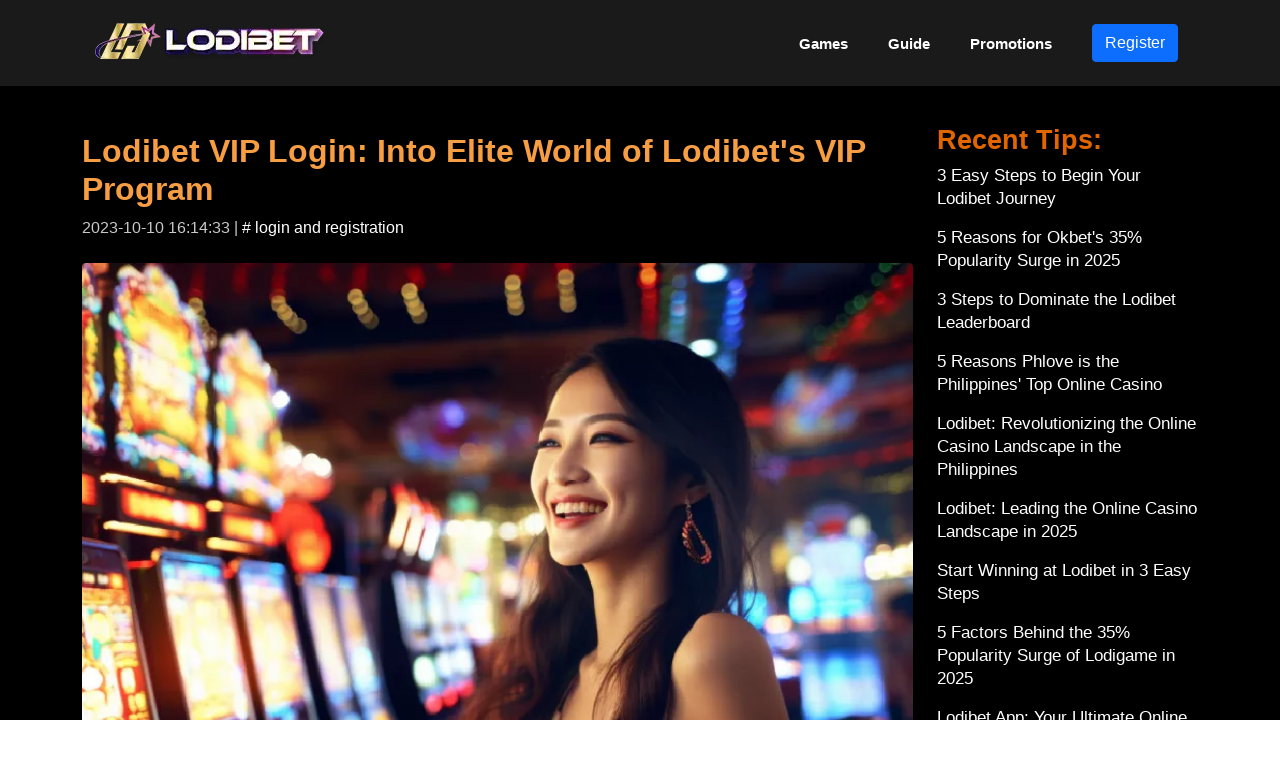

--- FILE ---
content_type: text/html; charset=UTF-8
request_url: https://lodibet.tv/blog/lodibet-vip-com-login-guide
body_size: 6670
content:
<!doctype html>
<html lang="en-PH"><head>
   <title>Lodibet VIP Login: Into Elite World of Lodibet's VIP Program - lodibet.tv</title>
   <meta charset="utf-8">
   <meta name="viewport" content="width=device-width, initial-scale=1">
   <meta name="description" content="Lodibet VIP.com Login is your gateway to an exclusive online casino experience. Enjoy round-the-clock gaming and rewards up to $10,000. Step into the world of the elite.">
   <link rel="canonical" href="https://lodibet.tv/blog/lodibet-vip-com-login-guide">
   <!-- Facebook Meta Tags -->
   <meta property="og:title" content="Lodibet VIP Login: Into Elite World of Lodibet's VIP Program - lodibet.tv">
   <meta property="og:url" content="https://lodibet.tv/blog/lodibet-vip-com-login-guide">
   <meta property="og:type" content="website">
   <meta property="og:description" content="Lodibet VIP.com Login is your gateway to an exclusive online casino experience. Enjoy round-the-clock gaming and rewards up to $10,000. Step into the world of the elite.">
   <meta property="og:image" content="https://lodibet.tv/blog1_old/image/image-54.webp">
   <!-- Twitter Meta Tags -->
   <meta name="twitter:card" content="summary">
   <meta name="twitter:title" content="Lodibet VIP Login: Into Elite World of Lodibet's VIP Program - lodibet.tv">
   <meta name="twitter:description" content="Lodibet VIP.com Login is your gateway to an exclusive online casino experience. Enjoy round-the-clock gaming and rewards up to $10,000. Step into the world of the elite.">
   <meta name="twitter:image" content="https://lodibet.tv/blog1_old/image/image-54.webp">
   <!-- Icon -->
   <link rel="apple-touch-icon" sizes="180x180" href="/icon/apple-touch-icon.png">
   <link rel="icon" type="image/png" sizes="32x32" href="/icon/favicon-32x32.png">
   <link rel="icon" type="image/png" sizes="16x16" href="/icon/favicon-16x16.png">
   <link rel="manifest" href="/icon/site.webmanifest">
   <link rel="mask-icon" href="/icon/safari-pinned-tab.svg" color="#333333">
   <meta name="msapplication-TileColor" content="#da532c">
   <meta name="theme-color" content="#ffffff">
   <!-- BS 5 -->
   <link href="https://cdn.jsdelivr.net/npm/bootstrap@5.1.2/dist/css/bootstrap.min.css" rel="stylesheet">
   <script src="https://cdn.jsdelivr.net/npm/bootstrap@5.1.2/dist/js/bootstrap.bundle.min.js"></script>
   <script type="application/ld+json">
      {
         "@context": "https://schema.org",
         "@graph": [{
         "@type": "WebPage",
         "@id": "https://lodibet.tv/blog/lodibet-vip-com-login-guide",
         "url": "https://lodibet.tv/blog/lodibet-vip-com-login-guide",
         "name": "Lodibet VIP Login: Into Elite World of Lodibet's VIP Program - lodibet.tv",
         "isPartOf": {
            "@id": "https://lodibet.tv/#website"
         },
         "about": {
            "@id": "https://lodibet.tv/#organization"
         },
         "description": "Lodibet VIP.com Login is your gateway to an exclusive online casino experience. Enjoy round-the-clock gaming and rewards up to $10,000. Step into the world of the elite.",
         "inLanguage": "en-US"
         }, {
         "@type": "WebSite",
         "@id": "https://lodibet.tv/#website",
         "url": "https://lodibet.tv/",
         "name": "Lodibet casino online",
         "description": "Login and play at lucky cola PH casino online. Enjoy online casino games like baccarat, roulette, poker, sabong, slots, bingo and sport bet in luckycola Philippines",
         "publisher": {
            "@id": "https://lodibet.tv/#organization"
         },
         "inLanguage": "en-US"
         }, {
         "@type": "Organization",
         "@id": "https://lodibet.tv/#organization",
         "name": "Lodibet casino online",
         "url": "https://lodibet.tv/",
         "logo": {
            "@type": "ImageObject",
            "inLanguage": "en-US",
            "@id": "https://lodibet.tv/#/schema/logo/image/",
            "url": "https://lodibet.tv/icon/logo.svg",
            "contentUrl": "//lodibet.tv/icon/logo.svg",
            "width": 220,
            "height": 60,
            "caption": "Lodibet casino online"
         }
         }]
      }
  </script>
   <style>
      @import url("/custom.css");
   </style>

</head>
<body> <!-- Load Facebook SDK for JavaScript -->
<div id="fb-root"></div>
<script>
  (function(d, s, id) {
      var js, fjs = d.getElementsByTagName(s)[0];
      if (d.getElementById(id)) return;
      js = d.createElement(s);
      js.id = id;
      js.src = "https://connect.facebook.net/en_US/sdk.js#xfbml=1&version=v3.0";
      fjs.parentNode.insertBefore(js, fjs);
  }(document, 'script', 'facebook-jssdk'));
</script> 	<nav class="navbar navbar-expand-sm navbar-light" id="neubar" itemscope itemtype="http://schema.org/SiteNavigationElement">
  <div class="container">
    <a class="navbar-brand" href="/"><img loading="lazy" src="/icon/logo.webp" height="60" width="230" alt="website logo lodibet.tv" /></a>
    <button class="navbar-toggler" type="button" data-bs-toggle="collapse" data-bs-target="#navbarNavDropdown" aria-controls="navbarNavDropdown" aria-expanded="false" aria-label="Toggle navigation">
      <!-- <span class="navbar-toggler-icon bu-toggler-icon"></span> -->
      <img loading="lazy" src="/icon/3bar.svg" height="40" width="40" alt="dropdown button of lodibet.tv casino online">
    </button>

    <div class="collapse navbar-collapse" id="navbarNavDropdown">
      <ul class="navbar-nav ms-auto ">



        <li class="nav-item">
          <a itemprop="url" class="nav-link mx-1 text-white" href="/games">Games</a>
        </li>
        <li class="nav-item">
          <a itemprop="url" class="nav-link mx-1 text-white" href="/guide">Guide</a>
        </li>
        <li class="nav-item">
          <a itemprop="url" class="nav-link mx-1 text-white" href="/promotions">Promotions</a>
        </li>
        <li class="nav-item">
          <a itemprop="url" class="nav-link mx-1 text-white" href="/go.php?dari=index-nav&ke=agLodi"><button type="button" class="btn btn-primary">Register</button></a>
        </li>



      </ul>
    </div>
  </div>
</nav>

<main class="container"><div class="row">
   <div class="col-lg-9">

      <div class="py-2">

         <h1 class="mt-2">Lodibet VIP Login: Into Elite World of Lodibet's VIP Program</h1>
         <p class="size-16 text-white-75">2023-10-10 16:14:33 | <a href="/blog-list/login-and-registration/1"># login and registration</a></p>
         <div class="py-2">
            <img
            loading="lazy" class="rounded"
            src="/blog1_old/image/image-54.webp"
            width="100%" height="auto" alt="Lodibet VIP Login: Into Elite World of Lodibet's VIP Program" />
         </div>

      </div>

      <div class="py-2">
         <!-- title 1: Unlock the Elite World of Lodibet VIP -->
<!-- title 2: 24/7 Luxury with Lodibet's VIP Program -->
<!-- title 3: Win Big with $10,000 Rewards at Lodibet VIP -->

<!-- meta des 1: Experience the thrill of 24/7 gaming and lavish rewards with Lodibet VIP. Join now for a golden passport to the elite world of online casino gaming. -->
<!-- meta des 2: Lodibet VIP.com Login is your gateway to an exclusive online casino experience. Enjoy round-the-clock gaming and rewards up to $10,000. Step into the world of the elite. -->
<!-- meta des 3: Join Lodibet's VIP program and gain access to exclusive games, round-the-clock customer service, and rewards up to $10,000. Experience the best online casino gaming in the Philippines. -->

<div class='entry-content'>

<p class='blog-sum'>Welcome to your golden passport to the elite world of Lodibet VIP. As a member of this exclusive club, you get to enjoy the best that Lodibet has to offer, 24/7. From high-stakes games to premium services, the Lodibet VIP experience is unlike any other. With a minimum deposit of just $10,000, you can unlock a world of privileges and benefits that will elevate your online casino experience to new heights. So, why wait? Log in to Lodibet VIP.com today and start your journey towards becoming an elite member of the Lodibet community.</p>

<h2>The Gateway to Unparalleled Gaming</h2>
<p>At Lodibet, we pride ourselves in offering a one-of-a-kind gaming experience, especially to our esteemed VIP members. Our VIP-only games are a testament to our commitment to providing the ultimate gaming experience. With over 50+ exclusive games, our VIP members have access to a world of gaming that is second to none.</p>
<ul>
  <li>Exclusive Games: Our VIP members enjoy access to a library of over 50+ games, unavailable to regular players.</li>
  <li>Early Access: VIP members get early access to new games, ensuring they are always ahead of the curve.</li>
  <li>High Stakes Gaming: VIP members can enjoy high stakes gaming, taking their gaming experience to the next level.</li>
</ul>
<p>Our VIP-only games are designed to provide an exclusive and immersive gaming experience. Whether you are a fan of slots, poker, or prefer the thrill of live dealer games, our VIP-only games have something for everyone. For more insights into our VIP-only games, check out our <a href='/blog/lodibet-291-magic'>The Magic of 291 at Lodibet</a> blog post.</p>

<h2>Why Choose the Lodibet VIP Program?</h2>
<p>At Lodibet, we believe in rewarding our loyal players. Our VIP program is designed to provide a host of benefits that enhance your gaming experience. With 24/7 support and up to $10,000 in bonuses, the Lodibet VIP program is the golden ticket to a world of unparalleled gaming.</p>
<ol>
  <li>24/7 Support: Our VIP members enjoy round-the-clock support, ensuring that help is always at hand when you need it.</li>
  <li>$10,000 Bonuses: Our VIP members can enjoy up to $10,000 in bonuses, providing them with more opportunities to win big.</li>
  <li>Personal Account Manager: VIP members have access to a personal account manager, who is always on hand to assist with any queries or issues.</li>
</ol>
<p>Choosing the Lodibet VIP program is choosing a world of exclusive gaming, personalized support, and lucrative bonuses. To learn more about the benefits of our VIP program, check out our <a href='/blog/vip-lodibet-login'>Lodibet VIP Login Experience</a> blog post.</p>

<h2>How to Join the Elite?</h2>
<p>Are you ready to elevate your gaming experience to a whole new level? Here's your golden opportunity to join the elite - the Lodibet VIP program. With just three easy steps, you can unlock a world of exclusive privileges and rewards. </p>
<ol>
<li><strong>Step 1: Registration</strong> - Visit the <a href='/blog/lodibet-register'>Lodibet registration page</a> and fill in the required details to create your account. Remember, the more accurate the information, the smoother your VIP journey will be.</li>
<li><strong>Step 2: Verification</strong> - After registration, you will need to verify your account. This is a one-time process that ensures the security of your account and your transactions.</li>
<li><strong>Step 3: Deposit</strong> - Once your account is verified, make your first deposit of a minimum $10,000. This is your ticket to the VIP club. </li>
</ol>
<p>That's it! You're now a part of the exclusive Lodibet VIP club. Now, let the games begin!</p>

<h2>Miguel Rodriguez on VIP Experience</h2>
<blockquote class='blockquote'> "Being a VIP member at Lodibet is not just about the games, it's about the experience. It's about feeling valued, being treated like royalty, and enjoying the best that online gaming has to offer. As a Live Casino Lead Analyst at Lodibet, I've seen firsthand how our VIP members are given the 5-star treatment they deserve."</blockquote>
<p>Miguel Rodriguez, a renowned figure in the online gaming industry, has been with Lodibet for over five years. His insights into the VIP experience are a testament to Lodibet's commitment to providing unparalleled service to its VIP members. From exclusive bonuses and promotions to personalized customer service, every aspect of the VIP program is designed to enhance your gaming experience.</p>
<p>As Miguel puts it, "When you join the Lodibet VIP program, you're not just becoming a member, you're becoming a part of the Lodibet family. And in this family, we believe in taking care of our own." So, are you ready to <a href='/blog/vip-lodibet-login'>login to your VIP experience</a> at Lodibet?</p>

<h2>Tailored Bonuses for the Elite</h2>
<p>Imagine stepping into an online gaming world where the red carpet is always rolled out for you. This is the reality at Lodibet, where our VIP members are treated like royalty. With our exclusive Lodibet VIP bonuses, you are not just a player; you are part of an elite group that enjoys benefits tailored to enhance your gaming experience.</p>

<table class='table table-dark'>
<thead>
<tr>
<th>Bonus</th>
<th>Description</th>
</tr>
</thead>
<tbody>
<tr>
<td>Welcome Bonus</td>
<td>As a new VIP member, you are welcomed with a bonus that can reach up to $10,000. This hefty bonus is our way of saying thank you for choosing Lodibet.</td>
</tr>
<tr>
<td>Reload Bonus</td>
<td>Every time you top up your account, we give you a bonus. This is to ensure you always have something extra to play with.</td>
</tr>
<tr>
<td>Exclusive Promotions</td>
<td>As a VIP member, you get access to exclusive promotions that regular players don't. These promotions are designed to give you more chances to win.</td>
</tr>
</tbody>
</table>

<p>These bonuses are just a taste of what you can expect as a VIP member at Lodibet. Our VIP program is designed to offer you a gaming experience like no other. So, why wait? Experience the thrill of being a VIP member at Lodibet today.</p>

<h2>Your Golden Passport Awaits</h2>
<p>There's an exclusive world of gaming waiting for you at Lodibet. A world where you are treated like a VIP, with bonuses tailored just for you. A world where every login is a step into a thrilling adventure. This world is not a dream. It's a reality that can be yours when you join the Lodibet VIP program.</p>

<p>Our VIP program is not just about the bonuses. It's about giving you a gaming experience that is second to none. It's about making you feel special every time you log in. It's about giving you the golden passport to a world where you are the star.</p>

<p>So, are you ready to step into this world? Are you ready to experience the thrill of being a VIP member? Your golden passport awaits. <a href='/login'>Lodibet Login</a> and join the Lodibet VIP program today. Experience a world of gaming like never before. Your journey to becoming a VIP member starts here. <a href='https://lodibet.tv'>Lodibet</a>, where the elite play.</p>

</div>

      </div>

      
         <div class="py-2">
            <p><strong>Read next article: <a class="inLink" href="/blog/become-lodibet-agent-guide">Lodibet Agent: Your Gateway to 30% Commission</a></strong></p>
         </div>

      
      <!-- related video -->
      
      <table class="table-bu mb-4">
         <tr class="button">
            <td colspan='4'>
               Share this to friends:
            </td>
         </tr>
         <tr class="button">
            <td>

                     <!-- Facebook -->
                     <a class="fb-share-button" onclick="popUpWindow('https://www.facebook.com/sharer/sharer.php?u=https://lodibet.tv/blog/lodibet-vip-com-login-guide','FB','600','500');" href="javascript:void(0);"><button type="button" class="btn btn-primary btn-sm btn-facebook">
                     <svg xmlns="http://www.w3.org/2000/svg" width="16" height="16" fill="currentColor" class="bi bi-facebook" viewBox="0 0 16 16">
                     <path d="M16 8.049c0-4.446-3.582-8.05-8-8.05C3.58 0-.002 3.603-.002 8.05c0 4.017 2.926 7.347 6.75 7.951v-5.625h-2.03V8.05H6.75V6.275c0-2.017 1.195-3.131 3.022-3.131.876 0 1.791.157 1.791.157v1.98h-1.009c-.993 0-1.303.621-1.303 1.258v1.51h2.218l-.354 2.326H9.25V16c3.824-.604 6.75-3.934 6.75-7.951z"/>
                     </svg> Share</button></a>

                     <!-- Twitter -->
                     <a class="twitter-share-button" onclick="popUpWindow('https://twitter.com/intent/tweet?text=https://lodibet.tv/blog/lodibet-vip-com-login-guide','FB','600','500');" href="javascript:void(0);"><button type="button" class="btn btn-primary btn-sm btn-twitter">
                     <svg xmlns="http://www.w3.org/2000/svg" width="16" height="16" fill="currentColor" class="bi bi-twitter" viewBox="0 0 16 16">
                     <path d="M5.026 15c6.038 0 9.341-5.003 9.341-9.334 0-.14 0-.282-.006-.422A6.685 6.685 0 0 0 16 3.542a6.658 6.658 0 0 1-1.889.518 3.301 3.301 0 0 0 1.447-1.817 6.533 6.533 0 0 1-2.087.793A3.286 3.286 0 0 0 7.875 6.03a9.325 9.325 0 0 1-6.767-3.429 3.289 3.289 0 0 0 1.018 4.382A3.323 3.323 0 0 1 .64 6.575v.045a3.288 3.288 0 0 0 2.632 3.218 3.203 3.203 0 0 1-.865.115 3.23 3.23 0 0 1-.614-.057 3.283 3.283 0 0 0 3.067 2.277A6.588 6.588 0 0 1 .78 13.58a6.32 6.32 0 0 1-.78-.045A9.344 9.344 0 0 0 5.026 15z"/>
                     </svg> Tweet</button></a>

                     <!-- WhatsApp -->
                     <a class="wa-share-button" href="whatsapp://send?text=Lodibet VIP Login: Into Elite World of Lodibet's VIP Program - lodibet.tv%0ahttps://lodibet.tv/blog/lodibet-vip-com-login-guide" data-action="share/whatsapp/share" target="_blank"><button type="button" class="btn btn-success btn-sm btn-wa"><img class="icon" src="/img/speech-bubble.svg" alt="luckysprite.co" /> WhatsApp</button></a>

                     <!-- LINE -->
                     <a class="line-share-button" href="https://social-plugins.line.me/lineit/share?url=https%3A%2F%2Flodibet.tv%2Fblog%2Flodibet-vip-com-login-guide"><button type="button" class="btn btn-success btn-sm btn-line"><img class="icon" src="/img/speech-bubble.svg" alt="luckysprite.co" /> L I N E</button></a>
                     <script type="text/javascript">LineIt.loadButton();</script>

            </td>

         </tr>
      </table>

   </div>

   <div class="col-lg-3">
      <div>
         <h2 class="mt-2">Recent Tips:</h2>
                           <!-- each row -->
                  <p class="size-17"><a href="/blog/start-playing-lodibet">3 Easy Steps to Begin Your Lodibet Journey</a></p>

                           <!-- each row -->
                  <p class="size-17"><a href="/blog/okbet-rising-popularity">5 Reasons for Okbet's 35% Popularity Surge in 2025</a></p>

                           <!-- each row -->
                  <p class="size-17"><a href="/blog/master-lodibet-leaderboard">3 Steps to Dominate the Lodibet Leaderboard</a></p>

                           <!-- each row -->
                  <p class="size-17"><a href="/blog/phlove-dominates-online-casino">5 Reasons Phlove is the Philippines' Top Online Casino</a></p>

                           <!-- each row -->
                  <p class="size-17"><a href="/blog/lodibet-online-casino-apex">Lodibet: Revolutionizing the Online Casino Landscape in the Philippines</a></p>

                           <!-- each row -->
                  <p class="size-17"><a href="/blog/lodibet-edge-2025">Lodibet: Leading the Online Casino Landscape in 2025</a></p>

                           <!-- each row -->
                  <p class="size-17"><a href="/blog/lodibet-newbies-guide">Start Winning at Lodibet in 3 Easy Steps</a></p>

                           <!-- each row -->
                  <p class="size-17"><a href="/blog/lodigame-popularity-surge">5 Factors Behind the 35% Popularity Surge of Lodigame in 2025</a></p>

                           <!-- each row -->
                  <p class="size-17"><a href="/blog/lodibet-app-features">Lodibet App: Your Ultimate Online Gaming Companion in the Philippines</a></p>

                           <!-- each row -->
                  <p class="size-17"><a href="/blog/lodibet-global-appeal-2025">Lodibet: The International Online Casino Phenomenon of 2025</a></p>

                           <!-- each row -->
                  <p class="size-17"><a href="/blog/master-jilibet-login-guide">Jilibet Login: Your Comprehensive Guide to Success</a></p>

                           <!-- each row -->
                  <p class="size-17"><a href="/blog/lodibet-vvip-memberships">Lodibet VVIP Memberships: The Ultimate Casino Experience</a></p>

                           <!-- each row -->
                  <p class="size-17"><a href="/blog/understanding-lodibet-user-intents">5 Key Insights into Lodibet User Intents</a></p>

                           <!-- each row -->
                  <p class="size-17"><a href="/blog/lodibet-traffic-surge-2025">The Lodibet Phenomenon: A 2025 Web Traffic Analysis</a></p>

                           <!-- each row -->
                  <p class="size-17"><a href="/blog/okbet-user-success-stories">5 Unforgettable Okbet User Success Stories</a></p>

                           <!-- each row -->
                  <p class="size-17"><a href="/blog/lodibet-vs-291bet-philippines">Lodibet vs 291bet: A Comparative Analysis of Philippines Online Casinos in 2025</a></p>

                           <!-- each row -->
                  <p class="size-17"><a href="/blog/lodibet-exclusive-features">5 Reasons Why Players Love Lodibet's Exclusive Features</a></p>

                           <!-- each row -->
                  <p class="size-17"><a href="/blog/8k8-intents-unveiled">8k8 Intents: The Future of Online Gaming in 2025</a></p>

                           <!-- each row -->
                  <p class="size-17"><a href="/blog/secure-lodigame-login-guide">3 Easy Steps to a Secure Lodigame Login</a></p>

         
      </div>
   </div>

</div>
</main><!-- Site footer -->
<footer class="site-footer">
  <div class="container">
    <div class="row">
      <div class="col-lg-3">

      </div>
      <div class="col-lg-3">

      </div>
      <div class="col-lg-3">

      </div>
      <div class="col-lg-3 text-end">
        <!-- Facebook -->
<a target="_blank" href="https://www.facebook.com/profile.php?id=61557054904884">
   <img class="m-1" decoding="async" loading="lazy" src="/img/facebook_b.svg" width="40" height="40" alt="Facebook">
</a>

<!-- Twitter -->
<a target="_blank" href="https://twitter.com/LodibetT4640">
   <img class="m-1" decoding="async" loading="lazy" src="/img/twitter_b.svg" width="40" height="40" alt="Twitter">
</a>

<!-- Pinterest -->
<a target="_blank" href="https://www.pinterest.com/lodibett">
   <img class="m-1" decoding="async" loading="lazy" src="/img/pinterest_b.svg" width="40" height="40" alt="Pinterest">
</a>

<!-- Instagram -->
<a target="_blank" href="https://www.instagram.com/lodibettv">
   <img class="m-1" decoding="async" loading="lazy" src="/img/instagram_b.svg" width="40" height="40" alt="Instagram">
</a>

      </div>
    </div>
    <p>Lodibet, a reputable online casino in partnership with the Asian Gaming Group, offers a wide variety of gaming options such as sports betting, baccarat, slots, bingo, sabong live, and poker. Operating under the strict oversight of the Philippine government, Lodibet ensures a secure and well-regulated gaming environment for its players.</p>

  </div>
</footer>
<!-- Google Analytics load on scroll -->
<script>
  function analyticsOnScroll() {
    var head = document.getElementsByTagName('head')[0]
    var script = document.createElement('script')
    script.type = 'text/javascript';
    script.src = 'https://www.googletagmanager.com/gtag/js?id=G-B2CFWR8JS7'
    head.appendChild(script);
    document.removeEventListener('scroll', analyticsOnScroll);
  };
  document.addEventListener('scroll', analyticsOnScroll);
</script>

<!-- Google tag (gtag.js) -->
<script>
  window.dataLayer = window.dataLayer || [];

  function gtag() {
    dataLayer.push(arguments);
  }
  gtag('js', new Date());
  gtag('config', 'G-B2CFWR8JS7');
</script></body>

</html><script type="text/javascript">
  function popUpWindow(URL, windowName, windowWidth, windowHeight) {
      var centerLeft = (screen.width / 2) - (windowWidth / 2);
      var centerTop = (screen.height / 2) - (windowHeight / 2);
      var windowFeatures = 'toolbar=no, location=no, directories=no, status=no, menubar=no, titlebar=no, scrollbars=no, resizable=no, ';
      return window.open(URL, windowName, windowFeatures + ' width=' + windowWidth + ', height=' + windowHeight + ', top=' + centerTop + ', left=' + centerLeft);
   }
</script>  

--- FILE ---
content_type: text/css
request_url: https://lodibet.tv/custom.css
body_size: 1549
content:
html {
   background-color: #ffffff;
}

body{
  font-family : Helvetica, sans-serif, Arial ; 
  font-weight: 400;
  color: #c9c9c9;
  background-color: #000000;
  font-size: 17px;
  line-height: 1.4em;
   
}

main {
  position: relative;
  top: 30px;
  margin-bottom:30px;
}

.banner-t {
  margin: 40px 0;
}
.banner-t h1{
  font-size: 50px;
  padding: 10px 0;
}
.sub-h1 {
  font-size: 22px;
  font-weight: 700;
  line-height: 1.1em;
}
.banner-p {
  padding: 30px 0;
}
.banner-p img{
  width: 100%;
  height: auto;
  border-radius: 10px;
}

.promo-item {
  padding-bottom:20px;
}
.promo-item img {
  width: 100%;
  height: auto;
  border-radius: 15px;
  margin: 15px 0;
}

.cat-p {
  padding: 15px;
}
.cat-p img{
  border-radius: 10px;
  width:100%;
  height: auto;
}
.cat-t {
  padding-top:10px;
}

.bs {
  margin-bottom:20px;
}
.bs-agent {
  padding: 20px 0;
  text-align: center;
}

h1,
h2,
h3,
h4,
h5,
h6 {
  font-weight: 700;
}

h1 {
  font-size: 32px;
  color:#f79e43;
}

h2 {
  font-size: 27px;
  color:#e16600;
}

h3 {
  font-size: 24px;
  color:#9f74b2;
}

h4 {
  font-size: 22px;
}

h5 {
  font-size: 20px;
}

h6,
.size-16 {
  font-size: 16px;
}
p {
  font-size: 17px;
}

.text-small {
  font-size: 14px;
}


a {
  text-decoration: none;
  color:hsl(0, 0%, 100%)
}

a:hover {
  opacity: 0.8 !important;  
}

/* nav */
#neubar {
  background: #1a1a1a;
  /* box-shadow: 4px 6px 12px rgba(255, 255, 255, 0.7); */
  color: white !important;
  font-weight: 700;
  font-size: 15px;
}
.nav-item {
  padding: 5px 0;
  color: white !important;  
} 

.nav-item .active {
  color: white !important;  
}

#neubar .dropdown-menu a:hover {
  color: #ffffff
}

#neubar .nav-item {
  margin : auto 4px;
}

#neubar a {
  color: white !important;  
  padding-left:12px;
  padding-right:12px;
}

.bu-toggler-icon{
  border-color: rgb(255,255,255);
}


/* foot */
.site-footer {
  position: relative;
  top: 10px;
  background-color: #1a1a1a;
  padding: 20px 0 20px;
  font-size: 15px;
  line-height: 24px;
  color: #d6d6d6;
}

.site-footer hr {
  border-top-color: #bbb;
  opacity: 0.5
}

.site-footer hr.small {
  margin: 20px 0
}

.site-footer h6 {
  color: #fff;
  font-size: 16px;
  text-transform: uppercase;
  margin-top: 5px;
  letter-spacing: 2px
}

.footer-links {
  padding-left: 0;
  list-style: none
}

.footer-links li {
  display: block
}

.footer-links a {
  color: #ffffff
}

.footer-links.inline li {
  display: inline-block
}

.site-footer .social-icons {
  text-align: right
}

.site-footer .social-icons a {
  width: 40px;
  height: 40px;
  line-height: 40px;
  margin-left: 6px;
  margin-right: 0;
  border-radius: 100%;
  background-color: #e2e2e2
}

.copyright-text {
  margin: 0
}

@media (max-width:991px) {
  .site-footer [class^=col-] {
    margin-bottom: 30px
  }
}

@media (max-width:767px) {
  .site-footer {
    padding-bottom: 0
  }

  .site-footer .copyright-text,
  .site-footer .social-icons {
    text-align: center
  }
}

.social-icons {
  padding-left: 0;
  margin-bottom: 0;
  list-style: none
}

.social-icons li {
  display: inline-block;
  margin-bottom: 4px
}

.social-icons li.title {
  margin-right: 15px;
  text-transform: uppercase;
  color: #96a2b2;
  font-weight: 700;
  font-size: 13px
}

.social-icons a {
  background-color: #eceeef;
  color: #818a91;
  font-size: 16px;
  display: inline-block;
  line-height: 44px;
  width: 44px;
  height: 44px;
  text-align: center;
  margin-right: 8px;
  border-radius: 100%;
  -webkit-transition: all .2s linear;
  -o-transition: all .2s linear;
  transition: all .2s linear
}

.social-icons a:active,
.social-icons a:focus,
.social-icons a:hover {
  color: #fff;
  background-color: #29aafe
}

.social-icons.size-sm a {
  line-height: 34px;
  height: 34px;
  width: 34px;
  font-size: 14px
}

.social-icons a.facebook:hover {
  background-color: #3b5998
}

.social-icons a.twitter:hover {
  background-color: #00aced
}

.social-icons a.linkedin:hover {
  background-color: #007bb6
}

.social-icons a.dribbble:hover {
  background-color: #ea4c89
}

@media (max-width:767px) {
  .social-icons li.title {
    display: block;
    margin-right: 0;
    font-weight: 600
  }

  /* Page Mobile */
   div.bu-page {
      font-size: 22px;
      line-height: 2em;
   }
   div.bu-page div.logo a img {
      width: 120px;
      height: auto;
      margin-bottom:10px;
   }
   div.bu-page a.page-sel, span.page-sel {
      margin-left: 8px;
      margin-right: 8px;
   }
   div.bu-page a.page-prev {
      margin-right: 12px;
   }
   div.bu-page a.page-prev2 {
      margin-right: 10px;
   }
   div.bu-page a.page-next {
      margin-left: 12px;
   }
   div.bu-page a.page-next2 {
      margin-left: 10px;
   }
   div.bu-page span.active {
      text-decoration: underline;
   }

}

@media (min-width:767px) {

  /* Page PC */
  div.bu-page {
    font-size: 18px;
  }
  div.bu-page div.logo a img {
    width: 120px;
    height: auto;
    margin-bottom:10px;
  }
  div.bu-page a.page-sel, span.page-sel {
    margin-left: 6px;
    margin-right: 6px;
  }
  div.bu-page a.page-prev {
    margin-right: 12px;
  }
  div.bu-page a.page-prev2 {
    margin-right: 8px;
  }
  div.bu-page a.page-next {
    margin-left: 12px;
  }
  div.bu-page a.page-next2 {
    margin-left: 8px;
  }
  div.bu-page span.active {
    text-decoration: underline;
  }    

}

/* whatsapp, LINE */
img.icon {
  width: 1em !important;
  height: 1em !important;
}

/* join btn */
.join-btn {
  text-align: center;
}
img.img-join {
  width: 65%;
  height: auto;
}

/* Video  */
.videoWrapper {
   position: relative;
   padding-bottom: 56.25%; /* 16:9 */
   height: 0;
}
.videoWrapper iframe {
   position: absolute;
   top: 0;
   left: 0;
   width: 100%;
   height: 100%;
}

/*  flex item */
.flex-container {
   /* We first create a flex layout context */
   display: flex;
   
   /* Then we define the flow direction 
      and if we allow the items to wrap 
    * Remember this is the same as:
    * flex-direction: row;
    * flex-wrap: wrap;
    */
   flex-flow: row wrap;
   
   /* Then we define how is distributed the remaining space */
   justify-content: flex-start;
   
   padding-left: 0;
   margin: 0;
   list-style: none;
}
.flex-item-282 {
   padding: 5px;
   width: 292px;
   margin-top: 8px;
   margin-right: 5px;
   line-height: 18px;
   text-align: center;
   border-radius: 10px;
   font-size: 16px;
}


--- FILE ---
content_type: image/svg+xml
request_url: https://lodibet.tv/img/facebook_b.svg
body_size: 1609
content:
<?xml version="1.0" encoding="UTF-8" standalone="no"?>
<!DOCTYPE svg PUBLIC "-//W3C//DTD SVG 1.1//EN" "http://www.w3.org/Graphics/SVG/1.1/DTD/svg11.dtd">
<svg version="1.1" id="Layer_1" xmlns="http://www.w3.org/2000/svg" xmlns:xlink="http://www.w3.org/1999/xlink" x="0px" y="0px" width="64px" height="64px" viewBox="0 0 64 64" enable-background="new 0 0 64 64" xml:space="preserve">  <image id="image0" width="64" height="64" x="0" y="0"
    href="[data-uri]
AAB6JgAAgIQAAPoAAACA6AAAdTAAAOpgAAA6mAAAF3CculE8AAAAAmJLR0QA/4ePzL8AAAAHdElN
RQfnBRIIARofDwh9AAACNnpUWHRSYXcgcHJvZmlsZSB0eXBlIHhtcAAAOI2VVV3S2yAMfNcpegSs
X3wcJ5i3zvSxx+8KviRO4n5NzUyMkdCuVoLQ75+/6Ec+UQvJVXrUKL64+MUtlIuzm4evvktj3vvl
cunMWF9dc8VCTJsUbVFU4Ft9Ja2xBTaaxKa7qeONgCLYxCxddi5yjSpbVMdGbwnmC5f89qvvIWmj
RAAb9Z48ZJuGu/tg8giDtUvu0PsOLla1WSFOcj3GkhjvItzAp8giQBXki7VFVCznWLtilYedueM9
f524DbdtOG5wCS4vg7/SY7CAj7Gq+ktqTMOY6dVQjCIb0ukxHt4DXrwPxgHkRdYcdyaM3zYBwCgk
UJ9UJCrSAkLan1mAAkqFQrCvQ6kVCsHjZveFIFgPCJusprDHWqTA73wH2P4oEeZCmDakUsGnJHlI
W261eg2pDd3zl7D0HPc8LAK2k+ASatm6Q2P6N+nz4NncAb3g0zMchQyNGBtsxk+pJ3aG1xTYEESz
dpYA3a9vTVnACA7pJGNWskFN0IaFq43zlu7oBeH1ATDU2jSrLVlvh0ZgoquOqk0npLOO4znaUwTt
6pjV3AEMwxxdr4a2XGBcMFSURrOvmImyKMzY+YacKUhYnsDsuDdg9BWdINfvkM+BZad5STyh2+hf
Bzo+MM+qlUOxNz9oc5OGPtDGPmFIb9ockT/Q5gZMB2T/f2346wblTt+f75vb8110Xz1cwDSv1Gk6
+RuwbMiRDs8bnP4AH6dr9BnXX2AAAAI1SURBVGje7ZkxaxRREMd/+zQacgENFolNbAxXCHLCVWfA
Lh9A1BQSMQj5ApZa+wEsRGxOCBbKfYCUqfYQDs4myIGFlUFIRIvbXE7csbgzJmZf3Ldv9wbl5jW7
Mzsz/53/vnkDGwhDMdyiRpVrTFGcRLRpEdIgHmpksMoSyigllPIg8yD9iuyNNL2IyJ6sCEIgUOYd
kwWW3SY9KnQMhrpKepikjgnkDq9V0g9k2VBTTA81Q1UVQDWQbqH7/m8SBSL+UXzE6KaH07lGE96z
NVzbh/QLvGLB5pOXxPJGrgqW9cjmllcFvnCXjRPs3WIp+MR1PmZzzeMj3Odm1vT5AHjC2+zO/gC+
8dTH3R/AS76meGqiOAAbKZ65wG2bybcV95khStDf4AGXmR/ushnOWCN4tp8PiW3nocRpA/hSsJug
m+YxQdoARQC4wvn0AXwB9BN0F10CFHEcO4246vPAGIA6gCzzQMz3g+ukXfCD/T80p07I49z7NmXW
OnjZVkme5dcJ63x29uny3GZyB9B39gA4lx+A1F3+iMxrA7ikDUC9AuoAcqRgwtkj5wosU3L2uce0
zZRlKO2yc3C9yf1j9iVeHLk/y5w9WJazoHSoBrMJ9ik748dF/TT0BZBEoNM++ecroA5gTIE6gDEF
6gD+BwoiL3/fCkSGtmoB2oaWKoCWIfQK4EtBaGjQVHv/Jg1DzCo9lfQ9VokN0GEtM4TsFPRYo/Or
D6xTGTERTSqsw++htMOizu/7nzy6o7Vh3nNKAAAAJXRFWHRkYXRlOmNyZWF0ZQAyMDIzLTA1LTE4
VDA4OjAxOjI2KzAwOjAwa++YEAAAACV0RVh0ZGF0ZTptb2RpZnkAMjAyMy0wNS0xOFQwODowMToy
NiswMDowMBqyIKwAAAAodEVYdGRhdGU6dGltZXN0YW1wADIwMjMtMDUtMThUMDg6MDE6MjYrMDA6
MDBNpwFzAAAAGXRFWHRTb2Z0d2FyZQBBZG9iZSBJbWFnZVJlYWR5ccllPAAAAABJRU5ErkJggg==" />
</svg>


--- FILE ---
content_type: image/svg+xml
request_url: https://lodibet.tv/img/pinterest_b.svg
body_size: 2528
content:
<?xml version="1.0" encoding="UTF-8" standalone="no"?>
<!DOCTYPE svg PUBLIC "-//W3C//DTD SVG 1.1//EN" "http://www.w3.org/Graphics/SVG/1.1/DTD/svg11.dtd">
<svg version="1.1" id="Layer_1" xmlns="http://www.w3.org/2000/svg" xmlns:xlink="http://www.w3.org/1999/xlink" x="0px" y="0px" width="64px" height="64px" viewBox="0 0 64 64" enable-background="new 0 0 64 64" xml:space="preserve">  <image id="image0" width="64" height="64" x="0" y="0"
    href="[data-uri]
AAB6JgAAgIQAAPoAAACA6AAAdTAAAOpgAAA6mAAAF3CculE8AAAAAmJLR0QA/4ePzL8AAAAHdElN
RQfnBRIHOw4rIEVEAAACNXpUWHRSYXcgcHJvZmlsZSB0eXBlIHhtcAAAOI2VVUuy4yAM3OsUcwSs
Lz6OE8xuqmY5x58WvCRO4vcZUxVjJNStliD09/cf+pVP1EJylR41ii8ufnEL5eLs5uGr79KY9365
XDoz1lfXXLEQ0yZFWxQV+FZfSWtsgY0mselu6ngjoAg2MUuXnYtco8oW1bHRW4L5wiW//ep7SNoo
EcBGvScP2abh7j6YPMJg7ZI79L6Di1VtVoiTXI+xJMa7CDfwKbIIUAX5Ym0RFcs51q5Y5WFn7njP
Xyduw20bjhtcgsvL4I/0GCzgY6yq/pIa0zBmejUUo8iGdHqMh/eAF++DcQB5kTXHnQnjt00AMAoJ
1CcViYq0gJD2ZxaggFKhEOzrUGqFQvC42X0hCNYDwiarKeyxFinwO98Btj9KhLkQpg2pVPApSR7S
llutXkNqQ/d8Epae456HRcB2ElxCLVt3aEzfkz4Pns0d0As+PcNRyNCIscFm/JR6Ymd4TYENQTRr
ZwnQ/frWlAWM4JBOMmYlG9QEbVi42jhv6Y5eEF4fAEOtTbPakvV2aAQmuuqo2nRCOus4nii6CA7f
qkBXlgVzw1hyqKEtcyWG1QldrfkhNQ3Djd+QMwUJyxOYHfcGjL6iE2T+CvkcWHaal8QTuo3+daDj
A/OsWjkUe/ODNjdp6FttwOInDOlNmyPyD7S5AdNBm/L/2vDHDcqdvj7fN7fnu+i+eriAaV6p03Ty
N2DZkCMdnjc4/QNJSWwT+CKf4gAABdFJREFUaN61WWtsVEUU/vaWUgoWXFsobbW8IgkRtYSCKQhC
AgEqaILyUlIjgQQhKv5QA2pCIiBoYjVGjYkSiLEEkQgNIkRQXqFgeFQeEbFQSKHYbSuP0lJY2s8f
u21nZs/ce3ep5/6ZM/PNOd+dOXPmztwAEacEUYB+yI0+fXENNahBDUKowWnsxq047dH/k8H53ME7
dJMmlnI++/q36g+Wyle4m3fpV1p5mK8xpXMIBFjEKt+uVbnAuQzcK4HxPJaQ8zYp56TECfRn6T05
b5NdzE2EQAFDneKeJGs4Kl4Cs3mr09yTZDOL4iHwHls71X1EVtPxQ8Dh+v/BeUR+ZBfTXyAmE67G
274y2E3UIoQQ6tAdmeiDTKT76PUplrhnwjmeb1HNtZzBoDBx2ZzHTbzq0f8ltykYziaXrnf4FfM8
E1cSZ/Kki5VmjrQRyHTJeGF+w/6+0nYke07nH1Zbl9W9Qu32q7XLUT7s23nbk8xPrPb2SASmWuEl
TI3bfeSZwRsWm8+YqyCAcjwm7tZLsUaM54fwIDKRiTBqEcJJNImoodiHoFB/AnmgugpesDBdLrzX
CK7hmZjQ2s032FNAj2WzaHmOOgXJrBBBpTHb6VD+5BLh9XxXmK5ZYl49G0lKEchC0dwZ440CXMUW
eslxDoih8LmInN9B4HcRME4zkspNns4j8i/zDQLpYnoqbyOQJQ7RL8YOscOne5K8zGyDwhIRlxMh
sEBs1PIVV8bhniTLjOhJFpPcgggB6btnp9Z9fMwYhXmIJ10jYo4xBsUCZgsBpor5f7HWuUxra+CL
TCMIBvm9lUAFkzQbTwqYm0yxZcBBStdCrSVkhNjPVgqjjSi6ImAmOnhEyFMVOKdoRVpbEY5o+nLr
3j9F01qxT8CMcdBXqC5Tyl0wSdEOYYeBPYqwhcA4Q78sYHrLBK4o5Xzcr2grY7B3UWMhkGvo1QIm
3UGmBwHdzIEYbBpyLARMy1cETLo8Av9YzIRwLQY7HAELga7opukNAiZDJnBHKaco5b8EbD5sUotm
/W3lEeghVKvD/qdSlsLNTqDS0HvLBOqF6n5K+ZRSzhawI6wELhh6hoBpdFDrQeCiMndZMcgBGOh7
BLIkjEzgCTiKdry91AvJBnIK7GISKBAw52UC2RivaB8r5QcMZKELgb81LQeDZAKnxM5zlfJWHLYQ
6KYRNUxjr6aPlVEODooN05GqaO+0l/SQfQrdrQSK0aLpE0VUJdiDYXEvW6XtZeejG7H3Hh+RenbX
kEE2CqjbDDpoxAmR21sYqWiMDqsutiQMfGGcExaIY7UTVx0Au0QTSVjXnkpzooutPAYjy3V8ZuAW
i7gNgANgvcXMEPwQPdWMidaYW9FZsV8YzyGk1SyK2RkBoAmlcP0sJ8lK5hP8MqoNMWIgQzj7NXG2
gRokzj+5oeNcsIh2uc21vEmSrBOuHQtZr6FP8FED4XCfxfK0DgJBXqe3bBVPwLksZhnreIzfcoJA
cY3F2tHIlVUbbJkPAm8mcED/wGptrHo4BVN5yZNAQZzOA1xttbWpDdUBn+fhvoldNfNPM8vV/WDr
3JPNHQdYNVgOuhLYo5kfRfIGX5WuHgmmcanrTauSZfVwqnfptEJzsTxae5hTtd8TySxkietdG3lE
TdM682kuV7STNeR+ra2a2/gd9/OiZV9RpUo/OZuD96GlWwt7Kaj7PH7c2KWBj+seTQK2m+JyI/0k
Ji2casaLY+TnVryMEiFvn9O0CUhMXse2mDohhpO4MYb71xridAJv38iZ0oqR17DD941w/EhpHZ2A
+4scJucLeyKZzDrFwDKlZWPc7vezj82PWy7L5W/tJha21+b4WGqqhFls5FDfBEDweVaSJGe116yI
y/1mDnb34EUA7Mal3MuMqJYSx7+0A362L28C+jPXl+tb3MJn/VnsEudKbvFob8B2bMZ2NPo1GIj7
930WhiEPeRiInkhDTyShGlWowiVUoQJ7cDs+c/8BOlWx88vWUy0AAAAldEVYdGRhdGU6Y3JlYXRl
ADIwMjMtMDUtMThUMDc6NTk6MTIrMDA6MDBU34JjAAAAJXRFWHRkYXRlOm1vZGlmeQAyMDIzLTA1
LTE4VDA3OjU5OjEyKzAwOjAwJYI63wAAACh0RVh0ZGF0ZTp0aW1lc3RhbXAAMjAyMy0wNS0xOFQw
Nzo1OToxNCswMDowMBFHLjoAAAAZdEVYdFNvZnR3YXJlAEFkb2JlIEltYWdlUmVhZHlxyWU8AAAA
AElFTkSuQmCC" />
</svg>


--- FILE ---
content_type: image/svg+xml
request_url: https://lodibet.tv/img/twitter_b.svg
body_size: 8519
content:
<?xml version="1.0" encoding="UTF-8" standalone="no"?>
<!DOCTYPE svg PUBLIC "-//W3C//DTD SVG 1.1//EN" "http://www.w3.org/Graphics/SVG/1.1/DTD/svg11.dtd">
<svg version="1.1" id="Layer_1" xmlns="http://www.w3.org/2000/svg" xmlns:xlink="http://www.w3.org/1999/xlink" x="0px" y="0px" width="100px" height="100px" viewBox="0 0 100 100" enable-background="new 0 0 100 100" xml:space="preserve">  <image id="image0" width="100" height="100" x="0" y="0"
    xlink:href="[data-uri]
AAB1MAAA6mAAADqYAAAXcJy6UTwAAAACYktHRAD/h4/MvwAAAjZ6VFh0UmF3IHByb2ZpbGUgdHlw
ZSB4bXAAADiNlVVBttswCNxzih5BBgTycWzL2vW9Lnv8DtJ34sTub2q9JDJCzDAghX7//EU/4vGS
SDZpXjzZZGKrZVdOxpbNbbZdKvPe1nVtzLDPpmHJLlmrJK2eVOBbbCYtvjg2ZvFF96yGXwQUwSZm
abJzks2LLF4MG60GmE2c4t02211ijQIBbNRa8JBlLDzcO5NnGNjW2KGPHZxy0ZoTcZBr3k2SeRfh
Cj5JJgGqIF/YJlHJMYdtg5X7OnPD7/g24trdlu64wMU5vQ3+So/BAj6ZVdXeUmPqi5FeccVIsiCd
5v3h3eHFe2fsQJ5kjvFgwviuAwCMXBz1CUW8IC0gxPorC1BAqVAItrkrNUMheBzrNhEEaw5hg9UQ
9lyLEPjKt4PtzxJhLoRpRSoFfFKQh7TpqNV7SK3onr+Epde492ERsN4EF9ccrds1pn+Tvg8eze3Q
Cz4twpFL14ixIY/4IfXAjvAaAmcE0ahdDoBm26UpExjBIZykz1I0aBa0YeKS+3kLd/SC8PwE6Got
GtWWqLdBIzDRWXvVhhPSmfvxXFDvIoJ2jT4uGOh9eE4xNI4l9qlgDicC/BStj+Yp/YNxQY4UxHOc
wOi4CzD6im6Q5++Q74Flp3FJvKDn3r8GdLxgHlVLp2IvdtLmkIY+0MY+YUgXbc7IH2hzANMJ2f9f
G/66QbnR9+f7cHu9ix7W0wVM40odSzd/AzkasqfD4wanP16VbCRzS1PRAAAcx0lEQVR42s2cd5wU
VfLAv93Tk3d2NuddlrQSxAAioChJPAOgiAnjoadgwAx6eoecmE7EjIBnFhFFATMoEkRFFBRRctxl
YWFzmp3Y3b8/pme6Z3Z2WfTC79Xns7PdVf1e13uv6lXVq9eCLY8mUBGIlBAhAJyy2hIkha7JfXv5
OqelpdsEVFQABFRAAO06ckf/pdWVoLVixLf1HAgIyOoBj1Jl2r12W2nQiw3F2SICWDDFUeMSrIYm
BIKEMNGJVDw46WE5dcypQ08Y5DgOJ/+7Ulu/5ad13365YUU5Qawc5DAqJiyxXWZzRUYkiIyDfE6m
NwcQB11yy6mXJFv+hwzElUOHvnvn46fdB5P5hS1U4sGMKYJ0RRkJ4sBNBsWo9C4e+fjQy4Q/0up/
qNT7V8z6evqeYBbb2UMjQSyxjATIJA8TR7AxcdINzyWb/9ev3HbZv/fx69evthIgxEHqsKJGGAlg
pwSJ3Si89vrYa+MfDbB/R2lZfoNJVQUIT0SjeggXo/gLROh0rBBHJcRRxBdJabJUJ/cuySkQW+Ge
v3vqU5nk4GMnMhK4JFBRycLCr9j4ZOXgYcYHGn1fvvP1l/2+21z6FHPJoAUABRGF+OoVQDT8EkOj
RO9FqMQ4iviSy6c8zVyxpWft4OFjhpxnpJw8S825fWqITmRSjgRIoGDDxgGKmb/m5DN14mb/u//8
Zu7miip6k04ubpKRor37nx8RF2nkkKyUbnlny5p5x5006o4LDHPltilp6pR7j2DDjIKICDJJNFLB
m4uNbKz+5IqS1x8MVpTQGSvo+uG/VlQETEAS3SngyKYn/3zNkN07dPxVU++7bR8CSYQAUUEkiYM8
ek+/sTrRnAdvG+0pOw4XSlRbi23Av1u7Ca2mmwpkUMJvX1/Re9US/f7tz57ftwxX+O2CJCMyust9
M3WCmTfNe6iAHGRUFGSSsePBgh1bArCTgjO65v+RomAlFSdO0rATawOoKHTBIU+5aPHr+t1XPynG
hZ0QkkoeNh5bqCNnT3127gAsKACYsbIBL935AhshjLNdAAJYKaSIEmqp/wPjo2Ani0o2sx0P3ehF
H9zIceOSx2EmT8jLHHh++F5W7r3Tp0934UEwubs3/GX43V9FyD9fet7YXKx0Ixs7INNIPU7SqCSE
mIARJ1a2MIgxdKaWesJ2EnRc2BXsZFPHV6wgEz/1ZNLEqSSxgMfZzioysSJRzz6qqMXKr4dzs8P1
+nnE/W3jymSTWW2WZyzKzQvfbmwZ1c+rpOOnERcCAhJerNgIYMWGFWvcrxkXafzKGn6gnkK6oOCN
smIcHyHuvwhjNgoIspyXWIyXkzAjUMBelrIVG2cTZDsOzEjspRQJNwcp/ebSv4TrkvCH3l3VYDEp
8rjsW5+KNPHILR//2AcJBzJgR8JMC2CK6V3B8KtgwcxhbHhYy3rqKKILKt4OMKIYmPiQJnJIIp8g
PpLw0ISEl80EMWHHTDXbScOOhUy+KT/15G49wrXZjn/xieaQpDLqL5EGqmu/+tcZOAEZBRcqAoIm
8Er0RWKnloyiiaKbFOqZy3L+xJ/oSg117ciMgoNs6ljKcn7DThEQREVA0WoUsCGwjZ10ZgAeWuip
LQICJt6bes4F4ZoK0q/p9/hGyUq/kZHKF764k+PxIGMlDZUgZqo5pC06iRkJ4cNP2BVQWzFTS310
msULdn0ME2ENZaKeWuoxaV2okkGIAwQpxGvwQtys3Pn99wMHhq/6j2KjdGrP406ONLBuUVhPyCiE
kFEpo9+pk+7NKZaVtpSrSWypWTPn0yXJWLU1Jxk3DcxhGefwJ4qppCXGVDGTRxMf8QW/YqcTAoqm
IEzsZWDvOx4RMjY+//y7fsxa/1spxUs3AtFaRHx8vTDCyCmD3Ugnn0Jy+LKiqmxzAVZUHNhRgEay
uz2yXuJoZdDI0svmvuc0vK6bVOqZx+dcwhgyqCCg9WcuJr5iEb/iIBeBoEFy9nFK4ZM/u81wxunb
5IXvZ0RxKZgQcWhLAkAe276O/F90YkkXKaskcrnluzIKkKlmIBNpQqGeE68+OhsAc94t+23Z1uMM
DUEaGdTyAisZx0hkKkgnlXUsYD0COQiGHgaRQ7hZvNqtORDX3rT4fWu0awSC1OA01C+w89equsxU
ADKyu0tpBRFU9e5UsoFkFD4hCFTSvLtHhxiBhWtOKyzzFcewAllkUsaTfMP5DGE7/2IlTRQjxdGJ
NKKy5OPsLpE7Fft9miIJlwC5ZBhYT6MudGhn5oAwV2n5UkbUhaoL1pACWNnMYixAM++9dfptPU7R
G1RUsQ015Mp4+8sRZzSRHveK0IkQG9jDD6xjF/nkEIgZCxDxUs7LD54+KnJHDTwzzYI/SqGi4KNK
C4sAKFTSFJ2XmRbJFJ3YAbz4AC9OOuNDIp/9jB7x/YH05AjNLxsem3RcJ5vgQwCCQb/j7/NS3WHc
CYNfm3XV3QGSWrEikIaf93FzHDJqnFEoIFPOxPOvn67fu3bkjwd7GQwUGQcKzYanZLwGtkyipFtm
giBosRQTAo1IQCq7GycNW7QxQlPSU+LhJSfgxoeMhZ/Zt3PJTxHsqLtu3DTzrc6IrVgByEEyKHHj
eOxnePHcT/Q7T97x1tfFNBiMxhDpmGJqFRDQZ4eqionUahAneWSTTQYnsfKnJ6NLpjNpwcYhvTaj
UEQ3OtGfpT///Wr9ySfevPjEGtyk4I6DDEzU0dwKvGwnife+1utYPn/Ks0VYkTBrYMKBnRBCHBjf
PaGnqSJg1tZ1M5nc98pHL+nYJau6mL9nHzWYMJHN4/M/mq1j31pZZNtCAG8cNGIik5Q4SEPAwgef
phdGnt+75dKrU7ChoEYhhBXJcB0BIycGRmK5VWiiiSYaEEnlmomb1kXoUrM+/CqFbeziN5rJJ5Mb
bt36bQRrS1uwwslhzJji3C8TEqYYMOOlnNceHnpe5OmGlvOHNJJOwAB+lHCkpNWIGOdpG76/ghWJ
IAoKQTJoZPxwb10Ee/wZL7zgxU8dtQTIooVLR3pqItg+p8+dXYMHYnpPxE+91jlhaKaWPdw59ooH
9HZvG7m9pisKgqELVOxYkRNIl/GOgRE1rmEbIVQUFAJ0Zbtv/HCd9vJb/nbVEayIBAhSzE7vZUN1
7CU3P/DnfXjwGcCLn2AMKBxgRJcnF+vPPX/r0u/6k05mDGSTGjPRDJB4asUWGRsmfFqjAfL5cNO0
CTp+xluj+uzGjEILjeTy6W9Tr9KxD7826uRSRJQoBDGRhD0KSVRSJBqFfNnr98/OQyEUAxGL+Gil
HRkx48aBiySScJJCJ556fenzOv2ba0qcezAhoSCTwcy3FzytYxes7Jq0F1O09xREra4kkkgmhJl3
l6XlR+h3/3TdhCTsBOMYCSRU2e0yEqcRULAiRAdVJgk7F9324zcR+tTURSsseEglCztJ2Lj2rl+i
PexKWbrCQSNunDhx4sIaXeBEminjX48NjDoQdZ7Rw2vJwBsj5gH8hDAfKyPxRcFMgLqocNbjROWi
kTVRsT5h4HsvNFBJEAGRYkTGjWyqjGCPH/DO3AZaNF0lIRIkQIAgHkq59+JL79PbumfE9oZCmmOk
yocPD4LmCyWCDmit8AiZcMfoD4XOlPuuGqrTnHfLrRNKqcULKHRlf2DcEB07ZuIDN+yliWaaacSn
qQ6VXYzoMWORTvf8xGXr+5NGVhxkk4M7sZi3t460LuGtBptBRC10Z9lv0wxr+aOvXnDyQdKwoeCh
gC+33zlex05/aewppVgxYUHGg5cgO8mT3lql03z0yu0v2VDidFqQID7kOMOknanV3vxTMeEAwxIm
YqGIGfPfNoj1/FW9k7YioyATJJNnFr5iCPa9tfIE916siJix4aQeEx8sT8uJ4DdvuOQvNmSOUBUH
1VTQ0uFQrdh+fFBF0vxn3b5xk82ku35ZHaFJci9caaeFTPJJIRknk6duXRHBOl3vf5VKM9k4EPFQ
yxtPnRpdkYINNwwLkImcYOLImHB1OH4pto+WsWCOifeBTDYSF5xdqYt1/yVzQ9QTwkQqJ5LLlefU
HI5gu/d7/2WZIwQIUMq94y+7U6/r8uE/NHfFhBlLKxBx40hgKhqgY8IeIRCop54GA9TgpjR4hWEn
ZcTEG2/cwWFqaMBDEr/KRpVw5vW3TtpFA6Wc1/OxBfr9GTcu/qlTjDoxggk7KrQj7B1a2SMlhINM
0uIgmZ5s2PrwpTrd9HkXnnoINwo+ZLqzcse943TsX+dcOegg+Y531uj3Fs+d9q8CwrvKrUHFig25
vfHoqPoNFxUTSQmG3kU+f1/05pM65bsre7l2YgfASiFPLH7zUR37xpdDS158Mzkzcv3T+qtuSiVJ
cxYSMWLH1JaNlUD9GoIkQoJQWkQqmhJwbCKLW6b07NtfE12L8/2VZ/YvJ50AdpIo5I4HTuh30p80
aueqbXol3vprRwTpSqhNrSRi66DibTUibfEtY8GK2moOq2SiMv7sxoORGnqe8sar9TSi4iNECiYu
O7euPFFbNww76OmLLWp7xYODZExtrui/S9jDRBbNg4iFBtLYI19oWMvPm/DozVVYsRDCTwo71YuG
tK7vkQkfberSppCLmBC1kVLbh2MR9vDUspLWygsPQwnf7Jl+sU7719njB+zAj4cgdnqxdu/Usca6
FPm56X97PY2WOE1ohFpaWuWmHMPUansIFURSSU4ALjI5npkfvPWYXs+cr3qnlWHDRAjoysylzz1k
mMDye48DNCYIROgjHaBjEc6EjLSjHYBAq9UkDHUESGfS/d9/HqnH7fxkTSrNuBBppgU3tz+47tMI
1mSZ862dilY+vREs+PHHWRT/FhkJm/QSIYPHp4OMCwvjz689EKEuPv7tNwL4SCYDiTTsjBtVXRbB
9un33vwgaH5KIkjCSvDoEhIrIx3dvBSwIiAmXpjI57A63iDWZ18z/bb9+DCRjEg+hzGa96OunHXn
fvyEEli8YZDxdNAzjDJiTAwT2pUTC6IWV2k9JjKFfLFv8gV6xZOfvWLwz/hQsGGnN9/un3y+jr3z
qauG7k1Yl6L5LF58x5Sk0MGpFbaDJfxxHrUxRFDACx+9PEN/4pkVfTN2IKMSIkgxL3z27DQd++oX
p2Ttx4qUEMxIcYHuY2Ck/fkY3jAzt5P/4CSbm6d9/3GkviTrB6tdlBPASzNebNw1Y8PSCNZsXrIm
hyNtirSEn0DH+/kYKJGx4EBoow8lRDJwM25M+b7IE8W933mniToUJNLpSSETxh7aE8EW9Ji/sI5G
bWrGg0IA/3+GERAx0UADjW1APQ4OceFQT0PkiZGXP3lXDeHEAoF0dnO5wfgfdtkzUw5hie7bx4Id
+d9p/RpLCBtu7DjaBCs92Fj2wDX6M3fPmjC0lFQseKknj7UH/nyOjr39iZtHlrYKbUcC3MmYoIMr
/DEuoCrOdnOsRCop4PwJxnsvfbGraP3hHtor5fPG8oH3TXo8gn1u2d7C1Ye6JnxhBTOuNlg5pihK
69cMR/7kNkClnkr+9crIC2P6yjx/VTL7aEHFSiqdufufqz6IYE3iS6vs7KIxgdVQT127OXax7xYt
RzMIRBQC0I7uD7GPh28657r4Rjr1WLqomTpCePAgIDPu4iO7ItjCkk/elwE3rjhIwYZP20U7Bhk5
mkFgooU6Wtow9Dx4+Y3LBt3zYqL+GnzxrHsbsWNHQqAQDxef6Y9uZZ427rm/H4gG8IwAXkIIfzRA
Fz8rI4kyicdrNz1S567Q6WfccG0//equx28asUtb7Mx045vDNxuE/uaHbjhnL06S4xwsN442/dbf
ObXM+PDRVjqwiSqS+WR1siNyZ8Oy6S+/+dNz9+s0zy4bkrcfFQgRoBuvrnxyqo6d9+mYgn148ceA
Dy+eY7V+259YAk1tmnkyNTTy7ptdT4jUVVV2xbmZJHP7Y19HY7xmadHaVCqxYAX8pDBl5qpo5p4g
vvq1whYaqI2BOqoIIP57PEQQ8ePDghi3CxgGqOORyecYIsJXDj1ABp0pZsqlVdHM0Mwuby8WkXHg
Io1uFHPX+ENbI9j0zos/gnihT8FOoAOTq4OMCCi4SE+wbKWSzgGuH3z/czr1PReu2FeMipMu7OOS
oaHozv6QsU/cv4Uy6ghiJpe9jBkWiFqHw0fPm1aOjMVg+JiwEmorDHGsK7uAQjN+vK32L3z42cbA
zGcNQv7qQ7M+7IIE1FBOBmsOTzxbx054ZMK5hwlSywFqyGNj5U0G7I3/uHnUrjglrxIg2PrECLEL
ZQejKApqQtdUohwLC1Y7rRHalR9f/2AWAi34CBDCTzGvrnrqHgOjn/UrOoiNcDZ3D15dM8MQDZ79
8bDOewnEyGAAj/bi7ajfo88+FQi2kfWr4mLx/OJeEdqm0kvHgAUPXlq0lD6RHO6e9dW7eo0frs6l
AScqHhpwMe2ZZfN17PurU9hDCH901IPUEziKmyUe3SSTCFGdAGo4zFam3zX8yghlSL3yTB9dsOLA
jhMnDhzYySSLay4vjYp1fufFHzVQg4iEm87kcNvVZb9GsGlFH3ym0mBIL5BQaD7K5BGNuZ+J/XER
Lyr2aGZIGCxYqeCSoTfM0iv72/nLy3pqIe8M0hC0fQ+ZbKoZO0QX64GjX5xeRT0yKhaKOMwFQwPR
rKYzz33pH/WYDPorBTFuc6OdEWlr/Qgh48AS4yvYsFPGgKy3l+tVzZk2+/MTkUCLFgq00IwHDx6a
KODn6j+fpVNPfPCmUZWEaOIIteSwqdaIvWHa1AvL8CJrrjR48WPumNZqa/2UEbC2Go8asnhvjTl6
Bmvt0jtmpNAcjX3V06Dl1ofDEyEKeGftzDv09l78eEDng5hRkVHowjvf/PMWHfvPJad33x1NyWnB
Q3O70cejruyRsIPJMGMl/Hh5e1FRNE/w0J5RY8PJznrTPiQsUdYlrOQx9dmPDWK9ZHUB9TiREDFR
wAMvfvaajn1/dZF4GEnrTgstWsLs74prCai0EMAfs4nfwjYennJGNOIrq1cO8VAYs4tixUIwRo0G
MGNm3NV7o2KdW7T4syDNWgKPhJVLrtu1OYJNz1v8aYhazFr3gbcdgT+K1pJooQEvLTGwnYln3fKE
TnXPOd8ePEmLEUbAhbNVswp5BLlyaLMncqf/ufMeOUIAiXSSyKSFa4e2RDP++p0z77F6/Np8sBAg
2Kax0q6MiKh44rwE2EefvNkGIX/qvme+KNFyGoz9H8ROUlww1EFvvq+dPFJ/+qr777hwJx6S6Uoh
J7Cu7ipDeOL6+6ZcdgArLpwkY2vHzW5XRkS8BLDGpIpVk8ayNXpK59rFd/8zjeZWsZUGGrCSEufz
JeHgFBavmzVZb3fmkhGdD6ASIpVc+rFkw4OTdOwTCy8pqdCWVrWdEWk3+CDQRMCgKURqaWLN4rxu
kTvlO64Zl0dmgk0yAQUPTSRKF3Nwzwvd+435c+TOB2tP7rRRLiKEhJUCHprnTrpjZkR8X1vdq2hT
qIgQ4aMwdkN2qYERXRfrWwiR1w4CLsOrKNTz7ANnRjduAsFxZ1ZoKbDxLws1+MhIaOylEGTKhJP6
FGkepDv/3S9nP5UlCiKAjSOBXzdW1WRrGeXO3AXLh40IkYxKUEuGC5+hMMatJSXamRbVhi1msBoI
xfiEB5h49m0P69e3/umHyp4xYxauVKCWJoaQxyoCZCXQ/yns4dLhqw7ZtcPM/Ye9PiyWQjYs5KcP
n/PoX+5vQiJEIz1JQkbBbphOsipVRUMAKeZ0UmMY8ZJkYMRPjvBXQ7bps1NfXtUHMe4lRZqo5jhG
cBo2urKajdhIJ9boFshnY+Oks95YRxvFFGMjXv/X3a807XFgIsh+QogoCLiinFQFJX17JrNbHZUY
bS8/FoM2UEknIzdy9cWCO2bmaidF9Sd8VJHPOM4miwpq6Esf1rKSHSRrCUs6bTfe/P64iffPo0Pl
wpyqPXYc1PA0DTjwYJPyjou8Wm25VLU7QtprUBGm6ORSkTBTaTCeRXar77503a0AP/1y3ZU5MXnw
Ij5qSGY059KFavZjQqACC2czgC9YRSkphiQZFYEi/vZSft9rJx6djS3bpvzowIKAjEQ6Ak1075MZ
mUA1lbukn36kKXwmMS+r0wnrN+dFmzKhUovXkOsu8/LkpOou59ZsevpOL/rJBBEflbg5l8GU0MR+
BK0DREIcwMElnMZa1nKAFJK151SScPPQJNu+rmOtVrkN41YUUQ5tfPyv6wM5gIcccggicIjLz4jQ
lP+8c6/gYOtXnbTchednTJvWwzD8FsyU0RjNgw7SEzsNZCKzFzQj30c1bvozmBJ81EIClauQTArl
rGUt5QZmAuTRiSNYoxttkWN9kaMAAiEkDlKODS+pdCYEyJSy8LtBg8K1fzDj4mmSj3UrIoxcfvMH
01K1nByRAI3kkcMvHEQhiyAyZvIwkUU9IaQoE2dpTBxKyER4ZJppJJnxnMFa1lKmMSMjkU0QCTWO
Ef1sXAgXzRxCxk5nHPgxUc6wkggb8NknYFKRd1+uedROR8uhFT9lanHcEBmIBHByBgpbCWIlFzc+
kvBRRZAjmDmDyzgLJ5WG04eJi0CAelz050SSOcwBRCRSyMWDRCQPQjD8DQNYqKMMkTRCVNNMHdt4
5OXumu1dW3vv7U2iZLWsOLx+4wBtabrimX+8tjmUjw+BE0gH/FRzHV0JIPMz3TERXioPktqBkTja
yOwiowPxDxNNuBlEHb9hxcweLhpw7oUR7HsvHkRymkxJst+85zxta8Zm7nX8gvdsiJxFAQ2Y8eGh
Jzvpw71UA0HqkQhRzHhGkkTVUUeivZGxE8BGNXLUUfAb/jbjxEsIEyFKyMGHTBNVuPjkR1f40DQy
C0ZX+6ttJtlSEqjad9qoLO2Qa0nPDM+y786jPzU0YsNHM305QgNn0o1CLGSSy0kMI5lKfB0ei8TM
DKQLZtLIJ4dccsiJ/maTS28OUoCLnWRjpxGZLCSa+fijXtHw+PMPPbPcTINFEqgixP2XfRjdpLx1
ZkXTunmN2hHjSMMiTRzEQV9AJkS1Fv37/Ye/RZpoxkZJQntMwUR31tOJFjYQQMSESgUNzH5l0OgI
VVXFrAfN4YQQi9UbcPNDnc07OOoljBgly5u+bkLEipdm+lKJzMlUohDQAm9oGzB/pISPyAZj/E/d
Dw1iYSOZ+NiPEzMi2wmJTy4adaVewxXDdlRkU4XJKoooeCjk70/8bDi7f92MWz8UC/fQ+B/4gsDv
Y7ianfQevHDLWYZMydl3frSxkCpUBEQQacBFLtdetOkbneiUMXN2TnrQnLODvfg10/m/XxRUmtlJ
GdknTn3t7bXdDcciF8x8/JnuhGjEDAg2l9oUoDPZ/IqdpatPi8l4a2hZvnDNl/2++6osyM1s1Gaq
sa/++AcSEhcZia48xQAhtWfN6SNHDxsdq6bnzLr5njyKKaMcm/EDLz2R2A28/MYF18RXGmDH9sD+
lMb6kCCI/yVGVFUg2VqTnNGjuLD1SvPoPX+b1ZVMvGzTPvCifXInSBp52KnCzI033fBc0rEmsP0X
S+m+569fuCp84PwQTeGvOrlMkpVAeO2sw0863anYsHe+kNep9//6hROVhuDnM5deXLHHTTUVlNOC
tp9h1UYkvETJ2MmkJ32pRxw0bnL/cUn/jz5LVXl4/TufPW0+YGIT26ghZHT7XILupauIhAgCWeTQ
RAq9rKeO6Tes/0BLDy3B+n9T6hq3/LBu3YofvygliMg+WgCrtkEa/f5E+NNtYUbCS5yinVq2yLQE
cHCSO713WnF+eqrNHBO7j/1UiP55EB0T/wmR+JLo+0PGLwoFQodbjlR5d+/buikAFmSnrMVZ4mtQ
Xf8Hqev5L0DlXEIAAAAldEVYdGRhdGU6Y3JlYXRlADIwMjQtMDQtMjlUMDI6Mzc6NTIrMDA6MDB0
D7F3AAAAJXRFWHRkYXRlOm1vZGlmeQAyMDI0LTA0LTI5VDAyOjM3OjUyKzAwOjAwBVIJywAAACh0
RVh0ZGF0ZTp0aW1lc3RhbXAAMjAyNC0wNC0yOVQwMjozNzo1MiswMDowMFJHKBQAAAAZdEVYdFNv
ZnR3YXJlAEFkb2JlIEltYWdlUmVhZHlxyWU8AAAAAElFTkSuQmCC" />
</svg>


--- FILE ---
content_type: image/svg+xml
request_url: https://lodibet.tv/img/instagram_b.svg
body_size: 2118
content:
<?xml version="1.0" encoding="UTF-8" standalone="no"?>
<!DOCTYPE svg PUBLIC "-//W3C//DTD SVG 1.1//EN" "http://www.w3.org/Graphics/SVG/1.1/DTD/svg11.dtd">
<svg version="1.1" id="Layer_1" xmlns="http://www.w3.org/2000/svg" xmlns:xlink="http://www.w3.org/1999/xlink" x="0px" y="0px" width="64px" height="64px" viewBox="0 0 64 64" enable-background="new 0 0 64 64" xml:space="preserve">  <image id="image0" width="64" height="64" x="0" y="0"
    href="[data-uri]
AAB6JgAAgIQAAPoAAACA6AAAdTAAAOpgAAA6mAAAF3CculE8AAAAAmJLR0QA/4ePzL8AAAAHdElN
RQfnBRIHOTGvcAr7AAACOHpUWHRSYXcgcHJvZmlsZSB0eXBlIHhtcAAAOI2VVUuy4yAM3HOKOQLo
C8dxgtlN1Szn+NOCl8RJ/D5jqmIshLrVEiT9/f0n/YrHa0585eHVsxVju5i6UDYyNbdmO3eifVwu
l0EEezMJizqrdM7SPQvDt1pLUn1zbFT2TXYVwxsBmbGJiAfvlPnqlTevho3WA8wK5fi2q+3OsZYC
AWzERvDgbS3c3SeTRxjYLrFD7jsoa5WuOVGQGz5NrLQzUwefzIWBysgXtsLCGnPYrrDSXCcaeK9f
S9Sn2zYdN7g45ZdBH+kRWMBHSUTsJTVKczHSqy4YmTekM3w+tDu8aJ+MHciFW4w7E8JvXwBg5Oyo
TyjiFWkBIdafWYACSoVCkLWpVINC8LitW0kQbDiEDVZL2GMtQuB3vhNsf5QIc06YdqRSwScHeUib
b7V6DSkd3fNJ2PQc9zwsAvaT4Oyi0bpT4/Q96fPg0dwOveAzIlxynhoRNuiKH1Iv7AgvIbAiiETt
NACGXd+aMoMRHMKJ5yxHgyqjDTNVnect3NELTO0BMNXaJKrNUW+DRmAiTWbVlhPSafN4blzROdHl
jJkI4SAqRokhij0NUQTd0oQTxzlFP2OUeEuR8oYcKbBrnMDouDdg9FU6QeavkM+BeU/rknhC19m/
BnR8YB5Vy4dib3bQ5iZN+l4b8PgBw/SmzRH5B9rcgNNBm/L/2tDHDUojfX2+b27Pd9HderiA07pS
19LJ34BGQ850aN3g6R9qmWwsU834NAAABCZJREFUaN7NWU1IVFEU/l6N5A9JUGC+QAgaEV0UiuUi
ysJoVbnIIdu0CHktW7cwW+RCoW0UtHBRs9CFFFRQUIZCJblSFMcKpJyCNimOgsnXYsbx3vdz7x3n
Ta9zF/POueed871zzz1zOdciAqkGF9GOQziIWlSjcFpGGj/wHW/xFD8Dteg3yuhwnJsMizY5Todl
fr68IosJpkJzLVKKCVo6ADYnSuJ8iyZoqwC08FtJ3ZPkN7YEAbjA1ZK7J8lVXtj2auV3QQveodKT
o+sYw1eksbyDXVCNWhzGaZR7ZjI4hU/yLrB9gj/LLlb57pJCRhW7OOuzELa4BJYn9TY5wPKinW+N
cg54NvVEdkdkFRKeb28LzfnWaPPEIbEFoMy172dZGbp7EKx0QUixLAvAcQU/zK8/yqtsy9fANtdC
OFkA45JwIDTnB/giZ3OK8ZxsQPI1ToA1EqrZEFPvmWS3IpeO4jJssgbskTB1hea+wZVyV3LyLkna
E0O7VHaeG5eZBtTDhg1gCUuYx5xrvjGAf451oTS1x3BIUBrDqoHrZnSjE0dc0gWMIompPP/ZNf8l
97uKMZzPS21wTgjIfW1g4xxW1vnhfLrt5qQgT3N/3sZ9QT4H/hbYXqVzi33coI422Jf7149zOif7
zpOCnV5B+zekl28qy8iw1vl2HLKlbA8v8RavcJ9k6aaoagqgku+N3ZPkB0U1lQDsMsp4C0M44Tuz
hjVf+XEMwTIxbQbgNi67JCt4iB4cQzWqcQw9eIgVl8Zl3DaybbAEcU/qvWKdR6uOrzzpGA9nCfoR
E7gMbuAcFj1aiziHG8gIkhj6w4hAs+u7HOVWdVzazcVHoFviXuOBUvsBXive9iE9gE7heQXXtfrX
pXTs1KnrADRINT/ps/ZuWkRS4I6goTgA9RI3qXXv1apXK+sA2EUDsNXKhQBYw4wRgBmpOhYJoOSk
A7AkPFegychmEyoCLBQJAGg1AtCqsFAwgPmiAcyrlXUA5rAgcN2o07qvk6rfguewWiAAYFR43otH
Wv1H2Bvw9g4BJCWuA45S20GH4u0dAZjCiMTfU0BwcE/iR4RjehBFfSCJaRECKdx1Ha86MI0kJjGJ
GQBNaEUruqW1B4C7SBlYNzoVW4FH8gwzATPD3p7gzk/FxDV88J2pkKreNn3ENRAGZPpfkMFZVzKq
aARnpNOhEoDYgFO1pDNI4A7+aC3+wR0klO5FL8u7kBbYWqVpog+NmjiMoBF9muCLXtLgWyEjXhq1
Hpo56NPOTnHQ9wzsHS+Ft95YfIyreTzrOGDUIQD0DYogqsIvoUHxpHQtmqDhatGUsknlN3yaVKVr
0/kNnzZdaRuV8ghoVEbeqo28Wf0ftOsjvLD4b65swIgureRwRXxtl82FSC8uszsi0qvb7PiHl9dW
1Nf3fwEc4FrTAWvuJwAAACV0RVh0ZGF0ZTpjcmVhdGUAMjAyMy0wNS0xOFQwNzo1Nzo0OSswMDow
MADx6E4AAAAldEVYdGRhdGU6bW9kaWZ5ADIwMjMtMDUtMThUMDc6NTc6NDkrMDA6MDBxrFDyAAAA
KHRFWHRkYXRlOnRpbWVzdGFtcAAyMDIzLTA1LTE4VDA3OjU3OjQ5KzAwOjAwJrlxLQAAABl0RVh0
U29mdHdhcmUAQWRvYmUgSW1hZ2VSZWFkeXHJZTwAAAAASUVORK5CYII=" />
</svg>
